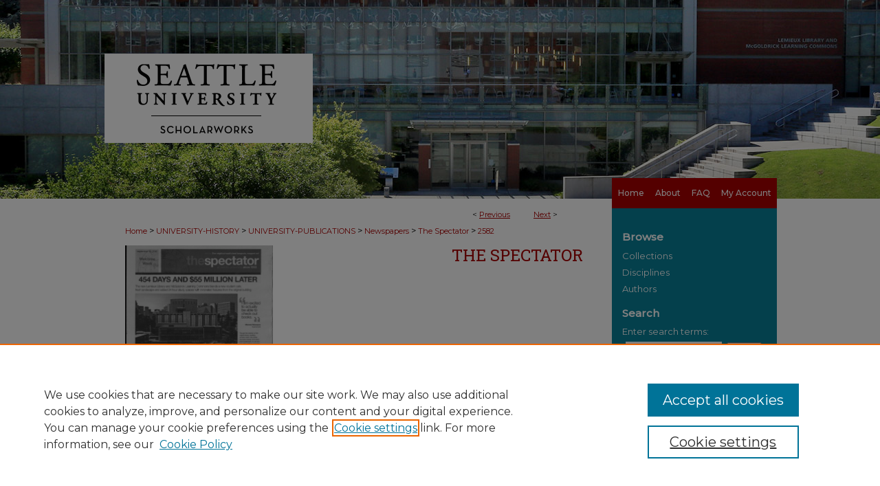

--- FILE ---
content_type: text/css
request_url: https://scholarworks.seattleu.edu/ir-local.css
body_size: 3125
content:
/* -----------------------------------------------
bepress IR local stylesheet.
Author:   David Stienstra
Version:  July 2019
PLEASE SAVE THIS FILE LOCALLY!
----------------------------------------------- */
@import url('https://fonts.googleapis.com/css?family=Montserrat:400,500|Roboto+Slab:400,700&display=swap');
/* ---------------- Meta Elements ---------------- */

	/* --- Meta styles and background --- */

body {
	font: normal 13px/1.5 'Montserrat', sans-serif;  /* should be medium except when fitting into a fixed container */
	color: #000000;
	background-color: #fff;
	background-image: url(assets/md5images/555a5832eac9b711110a762dfafe8a52.jpg);
	background-repeat: no-repeat;
	background-position: center top;
}

/* ---------------- Header ---------------- */

#seattle #header {
	position: relative;  /* needed for logo positioning */
  height: auto !important; /* !important overrides mbl styling */
}

#seattle #banner_image {
	display: block; /* removes descender of inline element */
	width: 980px; /* not necessary if image is sized correctly */
	height: auto !important;  /* avoids warping improperly sized header image / SUP-19994 */
}

	/* --- Logo --- */

#seattle #logo_image {
	display: none;
}


/* ---------------- Navigation ---------------- */

#seattle #navigation,
#seattle #navigation #tabs {
	height: 44px;
	overflow: hidden; /* have seen issues with tabs extending below nav container */
	position: relative;
	width: 240px;
	float: right;
}

#seattle #navigation #tabs,
#seattle #navigation #tabs ul,
#seattle #navigation #tabs ul li {
	padding: 0;
	margin: 0;
}
#seattle #navigation {
	top: -30px;
	margin-bottom: -30px;
	background-color: #aa0000;
}
/* Flexbox Navigation July 2018 */

#seattle #navigation #tabs,
#seattle #navigation #tabs ul {
	display: flex;
	justify-content: flex-end; /* "flex-start" for left-aligned tabs, change to "flex-end" for right-aligned tabs, "center" for centered */
	width: 100%;
}

#seattle #navigation #tabs a {
	font: 500 12px 'Montserrat', sans-serif;
	display: block;
	width: auto !important; /* fixes "my account" not fitting in container on page load */
	height: 44px;
	line-height: 44px;
	color: #fff;
	transition: 0.3s ease-in-out;
	background-color: transparent;
	padding: 0 8px; /* with arial bold, this fits */
	margin: 0;
	border: 0;
}
#seattle #navigation #tabs #tabone a {
	width: 73px !important;
}
#seattle #navigation #tabs a:hover,
#seattle #navigation #tabs a:active,
#seattle #navigation #tabs a:focus {
	text-decoration: underline;
}

/* ---------------- Sidebar ---------------- */

#seattle #sidebar h2 {
	font: bold 15px 'Montserrat', sans-serif;
	color: #fff;
	background: transparent;
	padding: 0;
	margin: 0;
	border: none;
}

#seattle #sidebar {
	background-color: #088099;
}

#seattle #sidebar a {
	font: normal 13px 'Montserrat', sans-serif;
	color: #fff;
	text-decoration: none;
}

#seattle #sidebar a:hover,
#seattle #sidebar a:active,
#seattle #sidebar a:focus {
	text-decoration: underline;
}

#seattle #sidebar #sidebar-search label {
	font: normal 13px 'Montserrat', sans-serif;
	color: #fff;
}

#seattle #sidebar #sidebar-search {
	margin-top: 8px;
	padding-left: 15px;
}

#seattle #sidebar #sidebar-search span.border { background: transparent; }

.searchbutton { cursor: pointer; } /* best practice, should move to ir-layout.css */

#seattle #sidebar ul#side-notify {
	padding-top: 0;
}
/* ---------------- Main Content ---------------- */

#seattle #wrapper { /* for full-length sidebar content background/elements */
	background: url(assets/md5images/3ee8c2dc9a45f54eccfa352fc771b81e.gif) repeat-y left top;
}

/*#seattle #content { padding-top: 16px; }*/

	/* --- Breadcrumbs --- */

#seattle #main.text div.crumbs a:link,
#seattle #main.text div.crumbs a:visited {
	text-decoration: none;
	color: #aa0000;
}

#seattle #main.text div.crumbs a:hover,
#seattle #main.text div.crumbs a:active,
#seattle #main.text div.crumbs a:focus {
	text-decoration: underline;
	color: #000000;
}

#seattle #dcn-home > #homepage-intro { 
	margin: 15px 0 0 0; 
}
	
#seattle #main.text #homepage-intro p {
	width: 93%;
}
 /* adds space under full-width main-content image */
#seattle #home-page-banner { margin-bottom: 16px; }


	/* --- Headers --- */
#seattle #main.text #home-btns,
#seattle #main.text #home-btns #row-1,
#seattle #main.text #home-btns #row-2 {
	width: 96%;
}

#seattle #main.text #home-btns #row-1,
#seattle #main.text #home-btns #row-2 {
	display: flex;
	justify-content: space-between;
}
#seattle #main.text #home-btns #row-1 {
	margin-bottom: 10px;
}

#seattle #main.text #home-btns a:hover, 
#seattle #main.text #home-btns a:active, 
#seattle #main.text #home-btns a:focus {
	text-decoration: none !important;
	border-bottom: none;
}

#seattle #main.text h1 {
	margin: 12px 0;
	color: #aa0000;
	font: normal 32px 'Roboto Slab', serif;
	width: 92.1%;
}

#seattle #main.text span.site-follow {
	float: right;
}
#seattle #dcn-home > h2 {
	font: normal 22px 'Roboto Slab', serif;
	text-transform: uppercase;
}

h3 {
	margin: 0;
	text-decoration: underline; }

/* FF 55 takes parent element's color a text-deoration-color (black, usually) */
#dcn-home #cover-browse h3 { color: #aa0000; }

#seattle #main.text #cover-browse {
	margin: 15px 0;
}

#seattle #dcn-home #cover-browse h3 a {
	font: 400 14px/1.6 'Montserrat', sans-serif;
	text-decoration: none;
}

#seattle #dcn-home #cover-browse h3 a:hover,
#seattle #dcn-home #cover-browse h3 a:focus,
#seattle #dcn-home #cover-browse h3 a:active {
	text-decoration: underline;
}
	/* --- Links --- */

#seattle #main.text a:link,
#seattle #main.text a:visited {
	color: #aa0000; /* declared for #network-icon text */
}

#seattle #main.text a:hover,
#seattle #main.text a:active,
#seattle #main.text a:focus {
	color: #000000;
	text-decoration: underline;
}

	/* PotD / Top DL widgets */

#seattle #dcn-home .box.aag h2,
#seattle #dcn-home .box.potd h2 {
	width: 267px;
	margin: 0;
	font: normal 24px 'Roboto Slab', serif;
	color: #aa0000;
	border-bottom: 1px solid #dbdbdb;
}

#seattle #main.text .box a:link,
#seattle #main.text .box a:visited {
	font: bold 12px 'Montserrat', sans-serif;
	text-decoration: none;
	border-bottom: 1px solid #dbdbdb;
	background: none;
}

#seattle #main.text .box a:hover,
#seattle #main.text .box a:active,
#seattle #main.text .box a:focus {
	text-decoration: underline;
}

	/* article-level text // default values 12px/13px */

#alpha .element p, #custom-fields .element p { font-size: 12px; }

#alpha .element h4, #custom-fields .element h4 { font-size: 13px; }


/* ---------------- Footer ---------------- */

#seattle #footer,
#seattle #bepress a {
	height: 75px;
	background-color: #333333; }

#seattle #footer p,
#seattle #footer p a {
	font: normal 12px/2 'Montserrat', sans-serif;
	color: #fff;
	text-decoration: none;
}

/* #footer p:first-of-type { padding-top: ##px } */

#seattle #footer p a:hover,
#seattle #footer p a:active,
#seattle #footer p a:focus {
	text-decoration: underline; }
#seattle {
	background: url(assets/md5images/0efaee15c402e2b724680471820088a9.gif) repeat-x left bottom;
}

/*Sticky Footer */
#seattle #content {
    min-height: calc(100vh - 364px);  /* 310px varies by site. calculated by summing all fixed heights (header, navigation, footer, fixed margins between these elements) */
}
/* Search pages */
.legacy #seattle #wrapper:after {
    content: none; /* search pages */
}

.legacy #seattle #content {
	min-height: calc(100vh - 378px);  /* 310px varies by site. calculated by summing all fixed heights (header, navigation, footer, fixed margins between these elements) */
}
/* ---------------- Miscellaneous fixes ---------------- */

	/* --- Advanced Search --- */

.legacy #seattle #wrapper {	background-image: none; }

/* Browse Authors accessibility fix- CSFR-2648 */
#seattle #main.text .authorbrowser p.letters a:hover,
#seattle #main.text .authorbrowser p.letters a:focus {
    background: url(/assets/azMe.jpg) bottom center no-repeat;
    color: #fff;
}
/* ---------------- Mobile ---------------- */

/*fixes bullet underline for Browse Research and Scholarship links*/
.mbl #main #cover-browse h3 { text-decoration: none; }

.mbl #dcn-home .box.aag span,
.mbl #dcn-home .box.potd span {
	display: block;
}

.mbl #seattle #dcn-home .box.aag h2,
.mbl #seattle #dcn-home .box.potd h2 {
  width: 100%;
}

header#mobile-nav {
    font-size: 0;
    line-height: 0; }

.mbl #seattle #header,
.mbl #seattle #header a img,
.mbl #seattle #navigation {
	width: 100% !important;
}

.mbl #seattle #navigation {
	background-color: transparent;
}

.mbl #seattle #main.text #home-btns,
.mbl #seattle #main.text #home-btns #row-1,
.mbl #seattle #main.text #home-btns #row-2 {
	display: contents;
	width: 100% !important;
}

.mbl #seattle #main.text #home-btns a img {
	max-width: 40% !important;
	height: auto !important;
}

.mbl #seattle #header #logo_image {
	display: none;
}

.mbl #seattle #header {
	background: url(assets/md5images/a281be249381e3e63398725c5c9a4243.gif) no-repeat left top;
}

.egs-profile-gallery {
    display: block; /* removes descender space below inline element */

    margin: -16px 0 -16px -32px; /* #content .text padding: 16px 0; and #content .text (margin 32px) */

}

/* Adding a custom sidebar image at the site level, Christine 8/27/2019 */
#seattle #sb-custom-lower #lib_logo_text {
    font-size: 9px;
    color: #000; } 
    
  /* hide additional files display for book galleries to allow captioning without duplication of file list Christine 10/15/24 */
#seattle #main.text #ir-book.left #alpha #attach_additional_files {
    display:none;
}

--- FILE ---
content_type: text/css
request_url: https://scholarworks.seattleu.edu/assets/cgi/css/global/grid.css
body_size: 827
content:
.container_12,.container_16{margin-left:4%;margin-right:4%;/*min-width:1200px;*/width:92%;}.grid_1,.grid_2,.grid_3,.grid_4,.grid_5,.grid_6,.grid_7,.grid_8,.grid_9,.grid_10,.grid_11,.grid_12,.grid_13,.grid_14,.grid_15,.grid_16{display:inline;float:left;margin-left:1%;margin-right:1%;}.container_12 .grid_3,.container_16 .grid_4{width:23%;}.container_12 .grid_6,.container_16 .grid_8{width:48%;}.container_12 .grid_9,.container_16 .grid_12{width:73%;}.container_12 .grid_12,.container_16 .grid_16{width:98%;}.alpha{margin-left:0;}.omega{margin-right:0;}.container_12 .grid_1{width:6.333%;}.container_12 .grid_2{width:14.666%;}.container_12 .grid_4{width:31.333%;}.container_12 .grid_5{width:39.666%;}.container_12 .grid_7{width:56.333%;}.container_12 .grid_8{width:64.666%;}.container_12 .grid_10{width:81.333%;}.container_12 .grid_11{width:89.666%;}.container_16 .grid_1{width:4.25%;}.container_16 .grid_2{width:10.5%;}.container_16 .grid_3{width:16.75%;}.container_16 .grid_5{width:29.25%;}.container_16 .grid_6{width:35.5%;}.container_16 .grid_7{width:41.75%;}.container_16 .grid_9{width:54.25%;}.container_16 .grid_10{width:60.5%;}.container_16 .grid_11{width:66.75%;}.container_16 .grid_13{width:79.25%;}.container_16 .grid_14{width:85.5%;}.container_16 .grid_15{width:91.75%;}.container_12 .prefix_3,.container_16 .prefix_4{padding-left:25%;}.container_12 .prefix_6,.container_16 .prefix_8{padding-left:50%;}.container_12 .prefix_9,.container_16 .prefix_12{padding-left:75%;}.container_12 .prefix_1{padding-left:8.333%;}.container_12 .prefix_2{padding-left:16.666%;}.container_12 .prefix_4{padding-left:33.333%;}.container_12 .prefix_5{padding-left:41.666%;}.container_12 .prefix_7{padding-left:58.333%;}.container_12 .prefix_8{padding-left:66.666%;}.container_12 .prefix_10{padding-left:83.333%;}.container_12 .prefix_11{padding-left:91.666%;}.container_16 .prefix_1{padding-left:6.25%;}.container_16 .prefix_2{padding-left:12.5%;}.container_16 .prefix_3{padding-left:18.75%;}.container_16 .prefix_5{padding-left:31.25%;}.container_16 .prefix_6{padding-left:37.5%;}.container_16 .prefix_7{padding-left:43.75%;}.container_16 .prefix_9{padding-left:56.25%;}.container_16 .prefix_10{padding-left:62.5%;}.container_16 .prefix_11{padding-left:68.75%;}.container_16 .prefix_13{padding-left:81.25%;}.container_16 .prefix_14{padding-left:87.5%;}.container_16 .prefix_15{padding-left:93.75%;}.container_12 .suffix_3,.container_16 .suffix_4{padding-right:25%;}.container_12 .suffix_6,.container_16 .suffix_8{padding-right:50%;}.container_12 .suffix_9,.container_16 .suffix_12{padding-right:75%;}.container_12 .suffix_1{padding-right:8.333%;}.container_12 .suffix_2{padding-right:16.666%;}.container_12 .suffix_4{padding-right:33.333%;}.container_12 .suffix_5{padding-right:41.666%;}.container_12 .suffix_7{padding-right:58.333%;}.container_12 .suffix_8{padding-right:66.666%;}.container_12 .suffix_10{padding-right:83.333%;}.container_12 .suffix_11{padding-right:91.666%;}.container_16 .suffix_1{padding-right:6.25%;}.container_16 .suffix_2{padding-right:16.5%;}.container_16 .suffix_3{padding-right:18.75%;}.container_16 .suffix_5{padding-right:31.25%;}.container_16 .suffix_6{padding-right:37.5%;}.container_16 .suffix_7{padding-right:43.75%;}.container_16 .suffix_9{padding-right:56.25%;}.container_16 .suffix_10{padding-right:62.5%;}.container_16 .suffix_11{padding-right:68.75%;}.container_16 .suffix_13{padding-right:81.25%;}.container_16 .suffix_14{padding-right:87.5%;}.container_16 .suffix_15{padding-right:93.75%;}html body * span.clear,html body * div.clear,html body * li.clear,html body * dd.clear{background:none;border:0;clear:both;display:block;float:none;font-size:0;height:10px;list-style:none;margin:0;overflow:hidden;padding:0;visibility:hidden;width:0;}.clearfix:after{clear:both;content:'.';display:block;height:0;visibility:hidden;}.clearfix{display:block;}* html .clearfix{height:1%;}
